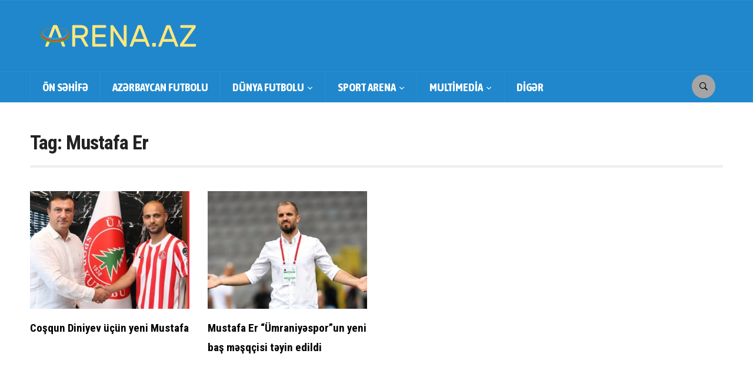

--- FILE ---
content_type: text/html; charset=UTF-8
request_url: https://arena.az/tag/mustafa-er/
body_size: 11200
content:
<!DOCTYPE html>
<html lang="az">
<head>
    <meta charset="UTF-8">
    <meta name="viewport" content="width=device-width, initial-scale=1.0">
    <link rel="profile" href="http://gmpg.org/xfn/11">
    <link rel="pingback" href="https://arena.az/xmlrpc.php">

    <title>Mustafa Er &#8211; ARENA.AZ</title>
<meta name='robots' content='max-image-preview:large' />
<link rel='dns-prefetch' href='//fonts.googleapis.com' />
<link rel="alternate" type="application/rss+xml" title="ARENA.AZ &raquo; Qidalandırıcısı" href="https://arena.az/feed/" />
<link rel="alternate" type="application/rss+xml" title="ARENA.AZ &raquo; Şərh Qidalandırıcısı" href="https://arena.az/comments/feed/" />
<link rel="alternate" type="application/rss+xml" title="ARENA.AZ &raquo; Mustafa Er Etiket Qidalandırıcısı" href="https://arena.az/tag/mustafa-er/feed/" />
<style id='wp-img-auto-sizes-contain-inline-css' type='text/css'>
img:is([sizes=auto i],[sizes^="auto," i]){contain-intrinsic-size:3000px 1500px}
/*# sourceURL=wp-img-auto-sizes-contain-inline-css */
</style>
<style id='wp-emoji-styles-inline-css' type='text/css'>

	img.wp-smiley, img.emoji {
		display: inline !important;
		border: none !important;
		box-shadow: none !important;
		height: 1em !important;
		width: 1em !important;
		margin: 0 0.07em !important;
		vertical-align: -0.1em !important;
		background: none !important;
		padding: 0 !important;
	}
/*# sourceURL=wp-emoji-styles-inline-css */
</style>
<style id='wp-block-library-inline-css' type='text/css'>
:root{--wp-block-synced-color:#7a00df;--wp-block-synced-color--rgb:122,0,223;--wp-bound-block-color:var(--wp-block-synced-color);--wp-editor-canvas-background:#ddd;--wp-admin-theme-color:#007cba;--wp-admin-theme-color--rgb:0,124,186;--wp-admin-theme-color-darker-10:#006ba1;--wp-admin-theme-color-darker-10--rgb:0,107,160.5;--wp-admin-theme-color-darker-20:#005a87;--wp-admin-theme-color-darker-20--rgb:0,90,135;--wp-admin-border-width-focus:2px}@media (min-resolution:192dpi){:root{--wp-admin-border-width-focus:1.5px}}.wp-element-button{cursor:pointer}:root .has-very-light-gray-background-color{background-color:#eee}:root .has-very-dark-gray-background-color{background-color:#313131}:root .has-very-light-gray-color{color:#eee}:root .has-very-dark-gray-color{color:#313131}:root .has-vivid-green-cyan-to-vivid-cyan-blue-gradient-background{background:linear-gradient(135deg,#00d084,#0693e3)}:root .has-purple-crush-gradient-background{background:linear-gradient(135deg,#34e2e4,#4721fb 50%,#ab1dfe)}:root .has-hazy-dawn-gradient-background{background:linear-gradient(135deg,#faaca8,#dad0ec)}:root .has-subdued-olive-gradient-background{background:linear-gradient(135deg,#fafae1,#67a671)}:root .has-atomic-cream-gradient-background{background:linear-gradient(135deg,#fdd79a,#004a59)}:root .has-nightshade-gradient-background{background:linear-gradient(135deg,#330968,#31cdcf)}:root .has-midnight-gradient-background{background:linear-gradient(135deg,#020381,#2874fc)}:root{--wp--preset--font-size--normal:16px;--wp--preset--font-size--huge:42px}.has-regular-font-size{font-size:1em}.has-larger-font-size{font-size:2.625em}.has-normal-font-size{font-size:var(--wp--preset--font-size--normal)}.has-huge-font-size{font-size:var(--wp--preset--font-size--huge)}.has-text-align-center{text-align:center}.has-text-align-left{text-align:left}.has-text-align-right{text-align:right}.has-fit-text{white-space:nowrap!important}#end-resizable-editor-section{display:none}.aligncenter{clear:both}.items-justified-left{justify-content:flex-start}.items-justified-center{justify-content:center}.items-justified-right{justify-content:flex-end}.items-justified-space-between{justify-content:space-between}.screen-reader-text{border:0;clip-path:inset(50%);height:1px;margin:-1px;overflow:hidden;padding:0;position:absolute;width:1px;word-wrap:normal!important}.screen-reader-text:focus{background-color:#ddd;clip-path:none;color:#444;display:block;font-size:1em;height:auto;left:5px;line-height:normal;padding:15px 23px 14px;text-decoration:none;top:5px;width:auto;z-index:100000}html :where(.has-border-color){border-style:solid}html :where([style*=border-top-color]){border-top-style:solid}html :where([style*=border-right-color]){border-right-style:solid}html :where([style*=border-bottom-color]){border-bottom-style:solid}html :where([style*=border-left-color]){border-left-style:solid}html :where([style*=border-width]){border-style:solid}html :where([style*=border-top-width]){border-top-style:solid}html :where([style*=border-right-width]){border-right-style:solid}html :where([style*=border-bottom-width]){border-bottom-style:solid}html :where([style*=border-left-width]){border-left-style:solid}html :where(img[class*=wp-image-]){height:auto;max-width:100%}:where(figure){margin:0 0 1em}html :where(.is-position-sticky){--wp-admin--admin-bar--position-offset:var(--wp-admin--admin-bar--height,0px)}@media screen and (max-width:600px){html :where(.is-position-sticky){--wp-admin--admin-bar--position-offset:0px}}

/*# sourceURL=wp-block-library-inline-css */
</style><style id='global-styles-inline-css' type='text/css'>
:root{--wp--preset--aspect-ratio--square: 1;--wp--preset--aspect-ratio--4-3: 4/3;--wp--preset--aspect-ratio--3-4: 3/4;--wp--preset--aspect-ratio--3-2: 3/2;--wp--preset--aspect-ratio--2-3: 2/3;--wp--preset--aspect-ratio--16-9: 16/9;--wp--preset--aspect-ratio--9-16: 9/16;--wp--preset--color--black: #000000;--wp--preset--color--cyan-bluish-gray: #abb8c3;--wp--preset--color--white: #ffffff;--wp--preset--color--pale-pink: #f78da7;--wp--preset--color--vivid-red: #cf2e2e;--wp--preset--color--luminous-vivid-orange: #ff6900;--wp--preset--color--luminous-vivid-amber: #fcb900;--wp--preset--color--light-green-cyan: #7bdcb5;--wp--preset--color--vivid-green-cyan: #00d084;--wp--preset--color--pale-cyan-blue: #8ed1fc;--wp--preset--color--vivid-cyan-blue: #0693e3;--wp--preset--color--vivid-purple: #9b51e0;--wp--preset--gradient--vivid-cyan-blue-to-vivid-purple: linear-gradient(135deg,rgb(6,147,227) 0%,rgb(155,81,224) 100%);--wp--preset--gradient--light-green-cyan-to-vivid-green-cyan: linear-gradient(135deg,rgb(122,220,180) 0%,rgb(0,208,130) 100%);--wp--preset--gradient--luminous-vivid-amber-to-luminous-vivid-orange: linear-gradient(135deg,rgb(252,185,0) 0%,rgb(255,105,0) 100%);--wp--preset--gradient--luminous-vivid-orange-to-vivid-red: linear-gradient(135deg,rgb(255,105,0) 0%,rgb(207,46,46) 100%);--wp--preset--gradient--very-light-gray-to-cyan-bluish-gray: linear-gradient(135deg,rgb(238,238,238) 0%,rgb(169,184,195) 100%);--wp--preset--gradient--cool-to-warm-spectrum: linear-gradient(135deg,rgb(74,234,220) 0%,rgb(151,120,209) 20%,rgb(207,42,186) 40%,rgb(238,44,130) 60%,rgb(251,105,98) 80%,rgb(254,248,76) 100%);--wp--preset--gradient--blush-light-purple: linear-gradient(135deg,rgb(255,206,236) 0%,rgb(152,150,240) 100%);--wp--preset--gradient--blush-bordeaux: linear-gradient(135deg,rgb(254,205,165) 0%,rgb(254,45,45) 50%,rgb(107,0,62) 100%);--wp--preset--gradient--luminous-dusk: linear-gradient(135deg,rgb(255,203,112) 0%,rgb(199,81,192) 50%,rgb(65,88,208) 100%);--wp--preset--gradient--pale-ocean: linear-gradient(135deg,rgb(255,245,203) 0%,rgb(182,227,212) 50%,rgb(51,167,181) 100%);--wp--preset--gradient--electric-grass: linear-gradient(135deg,rgb(202,248,128) 0%,rgb(113,206,126) 100%);--wp--preset--gradient--midnight: linear-gradient(135deg,rgb(2,3,129) 0%,rgb(40,116,252) 100%);--wp--preset--font-size--small: 13px;--wp--preset--font-size--medium: 20px;--wp--preset--font-size--large: 36px;--wp--preset--font-size--x-large: 42px;--wp--preset--spacing--20: 0.44rem;--wp--preset--spacing--30: 0.67rem;--wp--preset--spacing--40: 1rem;--wp--preset--spacing--50: 1.5rem;--wp--preset--spacing--60: 2.25rem;--wp--preset--spacing--70: 3.38rem;--wp--preset--spacing--80: 5.06rem;--wp--preset--shadow--natural: 6px 6px 9px rgba(0, 0, 0, 0.2);--wp--preset--shadow--deep: 12px 12px 50px rgba(0, 0, 0, 0.4);--wp--preset--shadow--sharp: 6px 6px 0px rgba(0, 0, 0, 0.2);--wp--preset--shadow--outlined: 6px 6px 0px -3px rgb(255, 255, 255), 6px 6px rgb(0, 0, 0);--wp--preset--shadow--crisp: 6px 6px 0px rgb(0, 0, 0);}:where(.is-layout-flex){gap: 0.5em;}:where(.is-layout-grid){gap: 0.5em;}body .is-layout-flex{display: flex;}.is-layout-flex{flex-wrap: wrap;align-items: center;}.is-layout-flex > :is(*, div){margin: 0;}body .is-layout-grid{display: grid;}.is-layout-grid > :is(*, div){margin: 0;}:where(.wp-block-columns.is-layout-flex){gap: 2em;}:where(.wp-block-columns.is-layout-grid){gap: 2em;}:where(.wp-block-post-template.is-layout-flex){gap: 1.25em;}:where(.wp-block-post-template.is-layout-grid){gap: 1.25em;}.has-black-color{color: var(--wp--preset--color--black) !important;}.has-cyan-bluish-gray-color{color: var(--wp--preset--color--cyan-bluish-gray) !important;}.has-white-color{color: var(--wp--preset--color--white) !important;}.has-pale-pink-color{color: var(--wp--preset--color--pale-pink) !important;}.has-vivid-red-color{color: var(--wp--preset--color--vivid-red) !important;}.has-luminous-vivid-orange-color{color: var(--wp--preset--color--luminous-vivid-orange) !important;}.has-luminous-vivid-amber-color{color: var(--wp--preset--color--luminous-vivid-amber) !important;}.has-light-green-cyan-color{color: var(--wp--preset--color--light-green-cyan) !important;}.has-vivid-green-cyan-color{color: var(--wp--preset--color--vivid-green-cyan) !important;}.has-pale-cyan-blue-color{color: var(--wp--preset--color--pale-cyan-blue) !important;}.has-vivid-cyan-blue-color{color: var(--wp--preset--color--vivid-cyan-blue) !important;}.has-vivid-purple-color{color: var(--wp--preset--color--vivid-purple) !important;}.has-black-background-color{background-color: var(--wp--preset--color--black) !important;}.has-cyan-bluish-gray-background-color{background-color: var(--wp--preset--color--cyan-bluish-gray) !important;}.has-white-background-color{background-color: var(--wp--preset--color--white) !important;}.has-pale-pink-background-color{background-color: var(--wp--preset--color--pale-pink) !important;}.has-vivid-red-background-color{background-color: var(--wp--preset--color--vivid-red) !important;}.has-luminous-vivid-orange-background-color{background-color: var(--wp--preset--color--luminous-vivid-orange) !important;}.has-luminous-vivid-amber-background-color{background-color: var(--wp--preset--color--luminous-vivid-amber) !important;}.has-light-green-cyan-background-color{background-color: var(--wp--preset--color--light-green-cyan) !important;}.has-vivid-green-cyan-background-color{background-color: var(--wp--preset--color--vivid-green-cyan) !important;}.has-pale-cyan-blue-background-color{background-color: var(--wp--preset--color--pale-cyan-blue) !important;}.has-vivid-cyan-blue-background-color{background-color: var(--wp--preset--color--vivid-cyan-blue) !important;}.has-vivid-purple-background-color{background-color: var(--wp--preset--color--vivid-purple) !important;}.has-black-border-color{border-color: var(--wp--preset--color--black) !important;}.has-cyan-bluish-gray-border-color{border-color: var(--wp--preset--color--cyan-bluish-gray) !important;}.has-white-border-color{border-color: var(--wp--preset--color--white) !important;}.has-pale-pink-border-color{border-color: var(--wp--preset--color--pale-pink) !important;}.has-vivid-red-border-color{border-color: var(--wp--preset--color--vivid-red) !important;}.has-luminous-vivid-orange-border-color{border-color: var(--wp--preset--color--luminous-vivid-orange) !important;}.has-luminous-vivid-amber-border-color{border-color: var(--wp--preset--color--luminous-vivid-amber) !important;}.has-light-green-cyan-border-color{border-color: var(--wp--preset--color--light-green-cyan) !important;}.has-vivid-green-cyan-border-color{border-color: var(--wp--preset--color--vivid-green-cyan) !important;}.has-pale-cyan-blue-border-color{border-color: var(--wp--preset--color--pale-cyan-blue) !important;}.has-vivid-cyan-blue-border-color{border-color: var(--wp--preset--color--vivid-cyan-blue) !important;}.has-vivid-purple-border-color{border-color: var(--wp--preset--color--vivid-purple) !important;}.has-vivid-cyan-blue-to-vivid-purple-gradient-background{background: var(--wp--preset--gradient--vivid-cyan-blue-to-vivid-purple) !important;}.has-light-green-cyan-to-vivid-green-cyan-gradient-background{background: var(--wp--preset--gradient--light-green-cyan-to-vivid-green-cyan) !important;}.has-luminous-vivid-amber-to-luminous-vivid-orange-gradient-background{background: var(--wp--preset--gradient--luminous-vivid-amber-to-luminous-vivid-orange) !important;}.has-luminous-vivid-orange-to-vivid-red-gradient-background{background: var(--wp--preset--gradient--luminous-vivid-orange-to-vivid-red) !important;}.has-very-light-gray-to-cyan-bluish-gray-gradient-background{background: var(--wp--preset--gradient--very-light-gray-to-cyan-bluish-gray) !important;}.has-cool-to-warm-spectrum-gradient-background{background: var(--wp--preset--gradient--cool-to-warm-spectrum) !important;}.has-blush-light-purple-gradient-background{background: var(--wp--preset--gradient--blush-light-purple) !important;}.has-blush-bordeaux-gradient-background{background: var(--wp--preset--gradient--blush-bordeaux) !important;}.has-luminous-dusk-gradient-background{background: var(--wp--preset--gradient--luminous-dusk) !important;}.has-pale-ocean-gradient-background{background: var(--wp--preset--gradient--pale-ocean) !important;}.has-electric-grass-gradient-background{background: var(--wp--preset--gradient--electric-grass) !important;}.has-midnight-gradient-background{background: var(--wp--preset--gradient--midnight) !important;}.has-small-font-size{font-size: var(--wp--preset--font-size--small) !important;}.has-medium-font-size{font-size: var(--wp--preset--font-size--medium) !important;}.has-large-font-size{font-size: var(--wp--preset--font-size--large) !important;}.has-x-large-font-size{font-size: var(--wp--preset--font-size--x-large) !important;}
/*# sourceURL=global-styles-inline-css */
</style>

<style id='classic-theme-styles-inline-css' type='text/css'>
/*! This file is auto-generated */
.wp-block-button__link{color:#fff;background-color:#32373c;border-radius:9999px;box-shadow:none;text-decoration:none;padding:calc(.667em + 2px) calc(1.333em + 2px);font-size:1.125em}.wp-block-file__button{background:#32373c;color:#fff;text-decoration:none}
/*# sourceURL=/wp-includes/css/classic-themes.min.css */
</style>
<link rel='stylesheet' id='zoom-theme-utils-css-css' href='https://arena.az/wp-content/themes/domino/functions/wpzoom/assets/css/theme-utils.css?ver=6.9' type='text/css' media='all' />
<link rel='stylesheet' id='domino-google-fonts-css' href='https://fonts.googleapis.com/css?family=Roboto+Condensed%3Aregular%2C700%2C700i%2Citalic%7CRoboto%7CAsap+Condensed%3Aregular%2C600%2C700&#038;display=swap&#038;ver=6.9' type='text/css' media='all' />
<link rel='stylesheet' id='domino-style-css' href='https://arena.az/wp-content/themes/domino/style.css?ver=2.0.25' type='text/css' media='all' />
<link rel='stylesheet' id='media-queries-css' href='https://arena.az/wp-content/themes/domino/css/media-queries.css?ver=2.0.25' type='text/css' media='all' />
<link rel='stylesheet' id='domino-style-color-default-css' href='https://arena.az/wp-content/themes/domino/styles/default.css?ver=2.0.25' type='text/css' media='all' />
<link rel='stylesheet' id='dashicons-css' href='https://arena.az/wp-includes/css/dashicons.min.css?ver=6.9' type='text/css' media='all' />
<script type="text/javascript" src="https://arena.az/wp-includes/js/jquery/jquery.min.js?ver=3.7.1" id="jquery-core-js"></script>
<script type="text/javascript" src="https://arena.az/wp-includes/js/jquery/jquery-migrate.min.js?ver=3.4.1" id="jquery-migrate-js"></script>
<script type="text/javascript" src="https://arena.az/wp-content/themes/domino/js/init.js?ver=6.9" id="wpzoom-init-js"></script>
<link rel="https://api.w.org/" href="https://arena.az/wp-json/" /><link rel="alternate" title="JSON" type="application/json" href="https://arena.az/wp-json/wp/v2/tags/3970" /><link rel="EditURI" type="application/rsd+xml" title="RSD" href="https://arena.az/xmlrpc.php?rsd" />
<meta name="generator" content="WordPress 6.9" />
    <style>
        /* Mətn seçimini bloklama */
        body {
            -webkit-user-select: none;
            -moz-user-select: none;
            -ms-user-select: none;
            user-select: none;
        }
    </style>

    <script>
        // Sağ klik bloklanır
        document.addEventListener('contextmenu', function(e) {
            e.preventDefault();
        });

        // Ctrl+C, Ctrl+U, Ctrl+S, Ctrl+Shift+I bloklanır
        document.addEventListener('keydown', function(e) {
            if (
                (e.ctrlKey && (e.key === 'c' || e.key === 'u' || e.key === 's')) ||
                (e.ctrlKey && e.shiftKey && e.key.toLowerCase() === 'i')
            ) {
                e.preventDefault();
            }
        });

        // Seçim bloklanır (mouse select)
        document.addEventListener('selectstart', function(e) {
            e.preventDefault();
        });
    </script>
    <style>
.arena-social{display:flex;flex-wrap:wrap;gap:10px;margin:15px 0}
.arena-social a{width:42px;height:42px;border-radius:6px;display:flex;align-items:center;justify-content:center;background:#f5f5f5}
.arena-social svg{width:22px;height:22px}
</style><!-- WPZOOM Theme / Framework -->
<meta name="generator" content="Domino Magazine 2.0.25" />
<meta name="generator" content="WPZOOM Framework 2.0.3" />

<!-- Begin Theme Custom CSS -->
<style type="text/css" id="domino-custom-css">
.navbar-brand-wpz .tagline{display:none;color:#000000;font-family:'Roboto', sans-serif;font-size:20px;}.wpz_layout_boxed{background:#ffffff;}a{color:#000000;}a:hover, #news-ticker dd a:hover, .widget .tabbernav li a:hover, .recent-posts .cat-links a:hover, .readmore_button a:hover, .woocommerce #respond input#submit:hover, .woocommerce a.button:hover, .woocommerce button.button:not(.alt):hover, .woocommerce input.button:hover{color:#2288e2;}button, input[type=button], input[type=reset], input[type=submit]{background:#2087cc;color:#000000;}button:hover, input[type=button]:hover, input[type=reset]:hover, input[type=submit]:hover{background:#1f3bc6;color:#0a0a0a;}#header{background:#2087cc;}.main-navbar{background-color:#2087cc;}.main-navbar .navbar-nav > li > a:hover{color:#cccccc;}.main-navbar .navbar-nav > .current-menu-item > a, .main-navbar .navbar-nav > .current_page_item > a, .main-navbar .navbar-nav > .current-menu-parent > a{color:#ffffff;}.main-navbar .navbar-nav > .current-menu-item > a,.main-navbar .navbar-nav > .current_page_item > a, .main-navbar .navbar-nav >  .current-menu-parent > a, .main-navbar .navbar-nav > .current_page_parent > a{background-color:#2087cc;}.navbar-nav ul{background-color:#2087cc;}.sb-search .sb-icon-search{background:#a5a5a5;color:#000000;}.sb-search .sb-icon-search:hover, .sb-search .sb-search-input{background:#a5a5a5;}.sb-search .sb-icon-search:hover, .sb-search .sb-search-input, .sb-search.sb-search-open .sb-icon-search:before{color:#000000;}.page h1.entry-title, .single h1.entry-title{color:#000000;}.single .entry-meta{color:#000000;}.single .entry-meta a{color:#a02890;}.entry-content{color:#0a0a0a;}.entry-content a{color:#000000;}.site-info-top{background-color:#2087cc;}body{font-family:'Roboto Condensed', sans-serif;font-size:20px;}.navbar-brand-wpz h1 a{font-family:'Roboto', sans-serif;font-size:25px;}.top-navbar a{font-family:'Roboto', sans-serif;font-size:10px;}.main-navbar .navbar-nav > li > a{font-family:'Asap Condensed', sans-serif;font-size:19px;}.slides li h3 a{font-family:'Roboto Condensed', sans-serif;font-size:25px;}.widget h3.title{font-family:'Roboto Condensed', sans-serif;font-size:19px;font-weight:700;}.footer-widgets .widget h3.title{font-family:'Roboto Condensed', sans-serif;font-size:30px;font-weight:normal;}.recent-posts .entry-title a{font-family:'Roboto Condensed', sans-serif;font-size:19px;}.single h1.entry-title{font-family:'Asap Condensed', sans-serif;font-size:45px;font-weight:600;}.page h1.entry-title{font-family:'Asap Condensed', sans-serif;font-size:33px;font-weight:700;}
</style>
<!-- End Theme Custom CSS -->
<link rel="icon" href="https://arena.az/wp-content/uploads/2021/04/cropped-arena_favicon-32x32.png" sizes="32x32" />
<link rel="icon" href="https://arena.az/wp-content/uploads/2021/04/cropped-arena_favicon-192x192.png" sizes="192x192" />
<link rel="apple-touch-icon" href="https://arena.az/wp-content/uploads/2021/04/cropped-arena_favicon-180x180.png" />
<meta name="msapplication-TileImage" content="https://arena.az/wp-content/uploads/2021/04/cropped-arena_favicon-270x270.png" />
		<style type="text/css" id="wp-custom-css">
			.designed-by,
#footer-copy .wpzoom,
#footer .wpzoom,
.site-info .designed-by,
.site-info p.right,
.footer-info .designed {
    display: none;
}		</style>
		</head>

<script>
window.digitalks=window.digitalks||new function(){var t=this;t._e=[],t._c={},t.config=function(c){var i;t._c=c,t._c.script_id?((i=document.createElement("script")).src="//data.digitalks.az/v1/scripts/"+t._c.script_id+"/track.js?&cb="+Math.random(),i.async=!0,document.head.appendChild(i)):console.error("digitalks: script_id cannot be empty!")};["track","identify"].forEach(function(c){t[c]=function(){t._e.push([c].concat(Array.prototype.slice.call(arguments,0)))}})};
 
digitalks.config({
    script_id: "681711f1-e2a0-46d0-9cf0-2e3b5d482c3d",
    page_url: location.href,
    referrer: document.referrer
})
</script>
	
	<!-- Google tag (gtag.js) -->
<script async src="https://www.googletagmanager.com/gtag/js?id=G-E947LT8RV1"></script>
<script>
  window.dataLayer = window.dataLayer || [];
  function gtag(){dataLayer.push(arguments);}
  gtag('js', new Date());

  gtag('config', 'G-E947LT8RV1');
</script>


<body class="archive tag tag-mustafa-er tag-3970 wp-custom-logo wp-theme-domino wpz_layout_full wpz_width_1400">


<div class="page-wrap theia-exception">

    <div class="domino_boxed_layout">

        <header id="header">

            <nav class="navbar" role="navigation">

                <nav class="top-navbar" role="navigation">

                    <div class="inner-wrap">

                        <div class="header_social">
                            
                        </div>


                        <div class="navbar-header">
                            
                        </div>


                        <div id="navbar-top">

                            
                        </div><!-- #navbar-top -->

                    </div><!-- ./inner-wrap -->

                </nav><!-- .navbar -->

                <div class="clear"></div>

            </nav><!-- .navbar -->



            <div class="inner-wrap">

                <div class="navbar-brand-wpz">

                    <a href="https://arena.az/" class="custom-logo-link" rel="home" itemprop="url"><img width="300" height="50" src="https://arena.az/wp-content/uploads/2021/04/arena_logo-300x50.png" class="custom-logo no-lazyload no-lazy a3-notlazy" alt="ARENA.AZ" itemprop="logo" decoding="async" srcset="https://arena.az/wp-content/uploads/2021/04/arena_logo-300x50.png 300w, https://arena.az/wp-content/uploads/2021/04/arena_logo-16x3.png 16w, https://arena.az/wp-content/uploads/2021/04/arena_logo.png 600w" sizes="(max-width: 300px) 100vw, 300px" /></a>
                    <p class="tagline">Azərbaycanın idman xəbərləri arenası</p>

                </div><!-- .navbar-brand -->

                

            </div><!-- /.inner-wrap -->


            <div class="clear"></div>


            <nav class="navbar" role="navigation">

                <nav class="main-navbar" role="navigation">

                    <div class="inner-wrap clearfix">

                        <div id="sb-search" class="sb-search">
                            <form method="get" id="searchform" action="https://arena.az/">
	<input type="search" class="sb-search-input" placeholder="AXTAR VƏ TAP..."  name="s" id="s" autocomplete="off" />
    <input type="submit" id="searchsubmit" class="sb-search-submit" value="AXTAR VƏ TAP" />
    <span class="sb-icon-search"></span>
</form>                        </div>


                        <div class="navbar-header">
                            
                               <a class="navbar-toggle" href="#menu-main-slide">
                                   <span class="icon-bar"></span>
                                   <span class="icon-bar"></span>
                                   <span class="icon-bar"></span>
                               </a>


                               <div id="menu-main-slide" class="menu-%c9%99sas-menyu-container"><ul id="menu-%c9%99sas-menyu" class="menu"><li id="menu-item-3402" class="menu-item menu-item-type-custom menu-item-object-custom menu-item-home menu-item-3402"><a href="https://arena.az/">ÖN SƏHİFƏ</a></li>
<li id="menu-item-3403" class="menu-item menu-item-type-taxonomy menu-item-object-category menu-item-3403"><a href="https://arena.az/category/azerbaycanfutbolu/">AZƏRBAYCAN FUTBOLU</a></li>
<li id="menu-item-3407" class="menu-item menu-item-type-taxonomy menu-item-object-category menu-item-has-children menu-item-3407"><a href="https://arena.az/category/dunya-futbolu/">DÜNYA FUTBOLU</a>
<ul class="sub-menu">
	<li id="menu-item-3406" class="menu-item menu-item-type-taxonomy menu-item-object-category menu-item-3406"><a href="https://arena.az/category/cempionlar-liqasi/">ÇEMPİONLAR LİQASI</a></li>
	<li id="menu-item-3405" class="menu-item menu-item-type-taxonomy menu-item-object-category menu-item-3405"><a href="https://arena.az/category/avropa-liqasi/">AVROPA LİQASI</a></li>
	<li id="menu-item-3404" class="menu-item menu-item-type-taxonomy menu-item-object-category menu-item-3404"><a href="https://arena.az/category/almaniya-futbolu/">ALMANİYA</a></li>
	<li id="menu-item-3409" class="menu-item menu-item-type-taxonomy menu-item-object-category menu-item-3409"><a href="https://arena.az/category/ingiltere/">İNGİLTƏRƏ</a></li>
	<li id="menu-item-3411" class="menu-item menu-item-type-taxonomy menu-item-object-category menu-item-3411"><a href="https://arena.az/category/italiya/">İTALİYA</a></li>
	<li id="menu-item-3410" class="menu-item menu-item-type-taxonomy menu-item-object-category menu-item-3410"><a href="https://arena.az/category/ispaniya-futbolu/">İSPANİYA</a></li>
	<li id="menu-item-3408" class="menu-item menu-item-type-taxonomy menu-item-object-category menu-item-3408"><a href="https://arena.az/category/fransa/">FRANSA</a></li>
	<li id="menu-item-3412" class="menu-item menu-item-type-taxonomy menu-item-object-category menu-item-3412"><a href="https://arena.az/category/turkiye/">TÜRKİYƏ</a></li>
</ul>
</li>
<li id="menu-item-3413" class="menu-item menu-item-type-taxonomy menu-item-object-category menu-item-has-children menu-item-3413"><a href="https://arena.az/category/sportarena/">SPORT ARENA</a>
<ul class="sub-menu">
	<li id="menu-item-3415" class="menu-item menu-item-type-taxonomy menu-item-object-category menu-item-3415"><a href="https://arena.az/category/boks/">BOKS</a></li>
	<li id="menu-item-3414" class="menu-item menu-item-type-taxonomy menu-item-object-category menu-item-3414"><a href="https://arena.az/category/basketbol/">BASKETBOL</a></li>
	<li id="menu-item-3416" class="menu-item menu-item-type-taxonomy menu-item-object-category menu-item-3416"><a href="https://arena.az/category/cudo/">CÜDO</a></li>
	<li id="menu-item-3418" class="menu-item menu-item-type-taxonomy menu-item-object-category menu-item-3418"><a href="https://arena.az/category/gules/">GÜLƏŞ</a></li>
	<li id="menu-item-3419" class="menu-item menu-item-type-taxonomy menu-item-object-category menu-item-3419"><a href="https://arena.az/category/sahmat/">ŞAHMAT</a></li>
	<li id="menu-item-3420" class="menu-item menu-item-type-taxonomy menu-item-object-category menu-item-3420"><a href="https://arena.az/category/voleybol/">VOLEYBOL</a></li>
	<li id="menu-item-3417" class="menu-item menu-item-type-taxonomy menu-item-object-category menu-item-3417"><a href="https://arena.az/category/diger-idman-novleri/">DİGƏR İDMAN NÖVLƏRİ</a></li>
</ul>
</li>
<li id="menu-item-3423" class="menu-item menu-item-type-taxonomy menu-item-object-category menu-item-has-children menu-item-3423"><a href="https://arena.az/category/multimedia/">MULTİMEDİA</a>
<ul class="sub-menu">
	<li id="menu-item-3422" class="menu-item menu-item-type-taxonomy menu-item-object-category menu-item-3422"><a href="https://arena.az/category/foto/">FOTO</a></li>
	<li id="menu-item-3424" class="menu-item menu-item-type-taxonomy menu-item-object-category menu-item-3424"><a href="https://arena.az/category/video/">VİDEO</a></li>
</ul>
</li>
<li id="menu-item-3421" class="menu-item menu-item-type-taxonomy menu-item-object-category menu-item-3421"><a href="https://arena.az/category/diger/">DİGƏR</a></li>
</ul></div>
                        </div>


                        <div id="navbar-main">

                            <div class="menu-%c9%99sas-menyu-container"><ul id="menu-%c9%99sas-menyu-1" class="nav navbar-nav dropdown sf-menu"><li class="menu-item menu-item-type-custom menu-item-object-custom menu-item-home menu-item-3402"><a href="https://arena.az/">ÖN SƏHİFƏ</a></li>
<li class="menu-item menu-item-type-taxonomy menu-item-object-category menu-item-3403"><a href="https://arena.az/category/azerbaycanfutbolu/">AZƏRBAYCAN FUTBOLU</a></li>
<li class="menu-item menu-item-type-taxonomy menu-item-object-category menu-item-has-children menu-item-3407"><a href="https://arena.az/category/dunya-futbolu/">DÜNYA FUTBOLU</a>
<ul class="sub-menu">
	<li class="menu-item menu-item-type-taxonomy menu-item-object-category menu-item-3406"><a href="https://arena.az/category/cempionlar-liqasi/">ÇEMPİONLAR LİQASI</a></li>
	<li class="menu-item menu-item-type-taxonomy menu-item-object-category menu-item-3405"><a href="https://arena.az/category/avropa-liqasi/">AVROPA LİQASI</a></li>
	<li class="menu-item menu-item-type-taxonomy menu-item-object-category menu-item-3404"><a href="https://arena.az/category/almaniya-futbolu/">ALMANİYA</a></li>
	<li class="menu-item menu-item-type-taxonomy menu-item-object-category menu-item-3409"><a href="https://arena.az/category/ingiltere/">İNGİLTƏRƏ</a></li>
	<li class="menu-item menu-item-type-taxonomy menu-item-object-category menu-item-3411"><a href="https://arena.az/category/italiya/">İTALİYA</a></li>
	<li class="menu-item menu-item-type-taxonomy menu-item-object-category menu-item-3410"><a href="https://arena.az/category/ispaniya-futbolu/">İSPANİYA</a></li>
	<li class="menu-item menu-item-type-taxonomy menu-item-object-category menu-item-3408"><a href="https://arena.az/category/fransa/">FRANSA</a></li>
	<li class="menu-item menu-item-type-taxonomy menu-item-object-category menu-item-3412"><a href="https://arena.az/category/turkiye/">TÜRKİYƏ</a></li>
</ul>
</li>
<li class="menu-item menu-item-type-taxonomy menu-item-object-category menu-item-has-children menu-item-3413"><a href="https://arena.az/category/sportarena/">SPORT ARENA</a>
<ul class="sub-menu">
	<li class="menu-item menu-item-type-taxonomy menu-item-object-category menu-item-3415"><a href="https://arena.az/category/boks/">BOKS</a></li>
	<li class="menu-item menu-item-type-taxonomy menu-item-object-category menu-item-3414"><a href="https://arena.az/category/basketbol/">BASKETBOL</a></li>
	<li class="menu-item menu-item-type-taxonomy menu-item-object-category menu-item-3416"><a href="https://arena.az/category/cudo/">CÜDO</a></li>
	<li class="menu-item menu-item-type-taxonomy menu-item-object-category menu-item-3418"><a href="https://arena.az/category/gules/">GÜLƏŞ</a></li>
	<li class="menu-item menu-item-type-taxonomy menu-item-object-category menu-item-3419"><a href="https://arena.az/category/sahmat/">ŞAHMAT</a></li>
	<li class="menu-item menu-item-type-taxonomy menu-item-object-category menu-item-3420"><a href="https://arena.az/category/voleybol/">VOLEYBOL</a></li>
	<li class="menu-item menu-item-type-taxonomy menu-item-object-category menu-item-3417"><a href="https://arena.az/category/diger-idman-novleri/">DİGƏR İDMAN NÖVLƏRİ</a></li>
</ul>
</li>
<li class="menu-item menu-item-type-taxonomy menu-item-object-category menu-item-has-children menu-item-3423"><a href="https://arena.az/category/multimedia/">MULTİMEDİA</a>
<ul class="sub-menu">
	<li class="menu-item menu-item-type-taxonomy menu-item-object-category menu-item-3422"><a href="https://arena.az/category/foto/">FOTO</a></li>
	<li class="menu-item menu-item-type-taxonomy menu-item-object-category menu-item-3424"><a href="https://arena.az/category/video/">VİDEO</a></li>
</ul>
</li>
<li class="menu-item menu-item-type-taxonomy menu-item-object-category menu-item-3421"><a href="https://arena.az/category/diger/">DİGƏR</a></li>
</ul></div>

                        </div><!-- #navbar-main -->

                    </div><!-- /.inner-wrap -->

                    <div class="clear"></div>

                </nav><!-- .main-navbar -->

            </nav><!-- .navbar -->

        </header>

        
<main id="main" class="site-main" role="main">

	<div class="inner-wrap">

        
    	    <h2 class="archive-title">Tag: <span>Mustafa Er</span></h2>
            

                            <div class="grid_posts">
            
	        
                <section id="recent-posts" class="recent-posts">

    	            
    	                <article id="post-54955" class="post-54955 post type-post status-publish format-standard has-post-thumbnail category-redaktor-secimi category-turkiye tag-cosqun-diniyev tag-mustafa-er tag-mustafa-gursel tag-umraniyspor">

            <div class="post-thumb">
            <a href="https://arena.az/cosqun-diniyev-ucun-yeni-mustafa/" title="Coşqun Diniyev üçün yeni Mustafa">
                <img width="380" height="280" src="https://arena.az/wp-content/uploads/2023/07/cosqun-diniyev-380x280.jpg" class="attachment-loop size-loop wp-post-image" alt="" decoding="async" fetchpriority="high" />            </a>
        </div>
    
    <section class="entry-body">

        
        <h3 class="entry-title"><a href="https://arena.az/cosqun-diniyev-ucun-yeni-mustafa/" rel="bookmark">Coşqun Diniyev üçün yeni Mustafa</a></h3>
        <div class="entry-meta">
                                                
                    </div>

        <div class="entry-content">
                    </div>

        
    </section>

    <div class="clearfix"></div>
</article><!-- #post-54955 -->
    	            
    	                <article id="post-38546" class="post-38546 post type-post status-publish format-standard has-post-thumbnail category-turkiye tag-mustafa-er tag-umraniyspor">

            <div class="post-thumb">
            <a href="https://arena.az/mustafa-er-umraniy%c9%99sporun-yeni-bas-m%c9%99sqcisi-t%c9%99yin-edildi/" title="Mustafa Er “Ümraniyəspor”un yeni baş məşqçisi təyin edildi">
                <img width="380" height="280" src="https://arena.az/wp-content/uploads/2023/04/mustafa-er-380x280.jpg" class="attachment-loop size-loop wp-post-image" alt="" decoding="async" />            </a>
        </div>
    
    <section class="entry-body">

        
        <h3 class="entry-title"><a href="https://arena.az/mustafa-er-umraniy%c9%99sporun-yeni-bas-m%c9%99sqcisi-t%c9%99yin-edildi/" rel="bookmark">Mustafa Er “Ümraniyəspor”un yeni baş məşqçisi təyin edildi</a></h3>
        <div class="entry-meta">
                                                
                    </div>

        <div class="entry-content">
                    </div>

        
    </section>

    <div class="clearfix"></div>
</article><!-- #post-38546 -->
    	            
                </section><!-- .recent-posts -->

	            <div class="navigation"></div> 
	        

                            </div>
            
        
    </div><!-- /.inner-wrap -->

</main><!-- .site-main -->


        <footer id="colophon" class="site-footer" role="contentinfo">

            
                <div class="footer-widgets widgets widget-columns-4">

                    <div class="inner-wrap">

                        
                            <div class="column">
                                <div class="widget widget_text" id="text-16"><h3 class="title">BİZİMLƏ ƏLAQƏ</h3>			<div class="textwidget"><p><strong>Tel: (+994) 10 522-10-22</p>
<p>E-mail</strong>:<strong> info@arena.az</strong></p>
</div>
		<div class="clear"></div></div>                            </div><!-- .column -->

                        
                            <div class="column">
                                <div class="widget widget_block" id="block-7">SOSİAL ARENA
<div class="arena-social"><a href="https://www.facebook.com/arena.aze" target="_blank"><svg viewBox="0 0 24 24"><path fill="#1877F2" d="M22 12a10 10 0 1 0-11.5 9.9v-7h-2v-3h2v-2.3c0-2 1.2-3.1 3-3.1.9 0 1.8.1 1.8.1v2h-1c-1 0-1.3.6-1.3 1.2V12h2.3l-.4 3h-1.9v7A10 10 0 0 0 22 12z"/></svg></a><a href="https://www.instagram.com/arena.aze/" target="_blank"><svg viewBox="0 0 24 24"><path fill="#E4405F" d="M12 2.2c3.2 0 3.6 0 4.9.1 1.2.1 1.9.2 2.3.4.6.2 1 .5 1.4.9.4.4.7.8.9 1.4.2.4.3 1.1.4 2.3.1 1.3.1 1.7.1 4.9s0 3.6-.1 4.9c-.1 1.2-.2 1.9-.4 2.3-.2.6-.5 1-.9 1.4-.4.4-.8.7-1.4.9-.4.2-1.1.3-2.3.4-1.3.1-1.7.1-4.9.1s-3.6 0-4.9-.1c-1.2-.1-1.9-.2-2.3-.4-.6-.2-1-.5-1.4-.9-.4-.4-.7-.8-.9-1.4-.2-.4-.3-1.1-.4-2.3C2.2 15.6 2.2 15.2 2.2 12s0-3.6.1-4.9c.1-1.2.2-1.9.4-2.3.2-.6.5-1 .9-1.4.4-.4.8-.7 1.4-.9.4-.2 1.1-.3 2.3-.4C8.4 2.2 8.8 2.2 12 2.2zm0 3.2a6.6 6.6 0 1 0 0 13.2 6.6 6.6 0 0 0 0-13.2zm0 10.9a4.3 4.3 0 1 1 0-8.6 4.3 4.3 0 0 1 0 8.6z"/></svg></a><a href="https://t.me/arenaaz1" target="_blank"><svg viewBox="0 0 24 24"><path fill="#0088cc" d="M9.9 15.6l-.4 4.2c.6 0 .9-.3 1.2-.6l2.8-2.7 5.7 4.2c1 .6 1.7.3 2-.9L24 2.7c.4-1.5-.6-2.1-1.6-1.7L1.5 9.7c-1.5.6-1.5 1.4-.3 1.8l5.4 1.7L19 6.2c.6-.4 1.1-.2.7.2z"/></svg></a><a href="https://wa.me/994105221022" target="_blank"><svg viewBox="0 0 24 24"><path fill="#25D366" d="M12 2a10 10 0 0 0-8.7 14.9L2 22l5.2-1.4A10 10 0 1 0 12 2zm5 14.4c-.2.6-1.2 1.1-1.6 1.2-.4.1-.9.1-1.5-.1-1-.3-2.3-.8-3.8-2.2-1.9-1.8-3.2-4.1-3.6-4.8-.4-.7 0-1.1.3-1.4l.7-.8c.2-.2.2-.4.4-.6.1-.2 0-.4 0-.6L7.7 6c-.2-.5-.4-.5-.6-.5h-.6c-.2 0-.6.1-.9.4-.3.3-1.2 1.2-1.2 3s1.2 3.6 1.4 3.8c.2.2 2.4 3.8 5.8 5.3.8.3 1.4.5 1.9.6.8.2 1.6.2 2.2.1.7-.1 1.2-.6 1.4-1 .2-.4.2-.8.1-.9z"/></svg></a><a href="https://x.com/arena_az" target="_blank"><svg viewBox="0 0 24 24"><path fill="#000" d="M18.9 2H22l-7.4 8.5L23 22h-6.8l-5.3-6.5L5 22H2l7.9-9.1L1 2h7l4.8 6L18.9 2z"/></svg></a><a href="https://www.youtube.com/@arena3622" target="_blank"><svg viewBox="0 0 24 24"><path fill="#FF0000" d="M23.5 6.2s-.2-1.7-.9-2.5c-.8-.9-1.7-.9-2.1-1C17.5 2.5 12 2.5 12 2.5h0s-5.5 0-8.5.2c-.4.1-1.3.1-2.1 1C.7 4.5.5 6.2.5 6.2S0 8.1 0 10v2c0 1.9.5 3.8.5 3.8s.2 1.7.9 2.5c.8.9 1.9.9 2.4 1 1.7.2 7.2.2 7.2.2s5.5 0 8.5-.2c.4-.1 1.3-.1 2.1-1 .7-.8.9-2.5.9-2.5S24 13.9 24 12v-2c0-1.9-.5-3.8-.5-3.8zM9.6 14.7V7.3l6.4 3.7-6.4 3.7z"/></svg></a></div>
<div class="clear"></div></div>                            </div><!-- .column -->

                        
                            <div class="column">
                                <div class="widget widget_text" id="text-14"><h3 class="title">HAQQIMIZDA</h3>			<div class="textwidget"><p><a href="https://arena.az/haqqimizda/"><strong>ƏTRAFLI BURADA</strong></a></p>
</div>
		<div class="clear"></div></div>                            </div><!-- .column -->

                        
                            <div class="column">
                                <div class="widget widget_text" id="text-23"><h3 class="title">REKLAM</h3>			<div class="textwidget"><p><a href="https://arena.az/arena-az-da-reklam/"><strong>ARENA.AZ-DA REKLAM</strong></a></p>
</div>
		<div class="clear"></div></div>                            </div><!-- .column -->

                        
                        <div class="clear"></div>

                    </div><!-- .inner-wrap -->

                </div><!-- .footer-widgets -->


            
            <div class="site-info-top">

                <div class="inner-wrap">

                    <div class="navbar-brand">
                        <h2><a href="https://arena.az" title="Azərbaycanın idman xəbərləri arenası">ARENA.AZ</a></h2>

                    </div><!-- .navbar-brand -->

                    <div class="footer-menu">
                                            </div>

                    <div class="clear"></div>

                </div><!-- .inner-wrap -->

            </div><!-- .site-info-top -->


            <div class="site-info">

                <div class="inner-wrap">

                    <p class="copyright">
                        <span class="copyright">Copyright © 2021-2025 ARENA.AZ. Bütün hüquqlar qorunur.</span> <span class="designed-by">Designed by <a href="https://www.wpzoom.com/" target="_blank" rel="nofollow">WPZOOM</a></span>
                    </p>

                </div><!-- .inner-wrap -->

            </div><!-- .site-info -->


        </footer><!-- #colophon -->


    </div><!-- /.domino_boxed_layout -->

</div><!-- /.page-wrap -->
<script type="speculationrules">
{"prefetch":[{"source":"document","where":{"and":[{"href_matches":"/*"},{"not":{"href_matches":["/wp-*.php","/wp-admin/*","/wp-content/uploads/*","/wp-content/*","/wp-content/plugins/*","/wp-content/themes/domino/*","/*\\?(.+)"]}},{"not":{"selector_matches":"a[rel~=\"nofollow\"]"}},{"not":{"selector_matches":".no-prefetch, .no-prefetch a"}}]},"eagerness":"conservative"}]}
</script>
    <style>
        /* Mətn seçimini bloklama */
        body {
            -webkit-user-select: none;
            -moz-user-select: none;
            -ms-user-select: none;
            user-select: none;
        }
    </style>

    <script>
        // Sağ klik bloklanır
        document.addEventListener('contextmenu', function(e) {
            e.preventDefault();
        });

        // Ctrl+C, Ctrl+U, Ctrl+S, Ctrl+Shift+I bloklanır
        document.addEventListener('keydown', function(e) {
            if (
                (e.ctrlKey && (e.key === 'c' || e.key === 'u' || e.key === 's')) ||
                (e.ctrlKey && e.shiftKey && e.key.toLowerCase() === 'i')
            ) {
                e.preventDefault();
            }
        });

        // Seçim bloklanır (mouse select)
        document.addEventListener('selectstart', function(e) {
            e.preventDefault();
        });
    </script>
        <style>
        #arena-scroll-top {
            position: fixed;
            bottom: 25px;
            right: 25px;
            background: #333;
            color: #fff;
            width: 45px;
            height: 45px;
            border-radius: 50%;
            text-align: center;
            line-height: 45px;
            cursor: pointer;
            font-size: 22px;
            z-index: 9999;
            opacity: 0;
            visibility: hidden;
            transition: all 0.3s ease;
        }
        #arena-scroll-top.show {
            opacity: 1;
            visibility: visible;
        }
    </style>

    <div id="arena-scroll-top">&#8679;</div>

    <script>
        document.addEventListener('DOMContentLoaded', function() {
            const btn = document.getElementById('arena-scroll-top');

            window.addEventListener('scroll', () => {
                if (window.scrollY > 300) {
                    btn.classList.add('show');
                } else {
                    btn.classList.remove('show');
                }
            });

            btn.addEventListener('click', () => {
                window.scrollTo({ top: 0, behavior: 'smooth' });
            });
        });
    </script>
    <script type="text/javascript" src="https://arena.az/wp-content/themes/domino/js/jquery.mmenu.min.all.js?ver=2.0.25" id="mmenu-js"></script>
<script type="text/javascript" src="https://arena.az/wp-content/themes/domino/js/flickity.pkgd.min.js?ver=2.0.25" id="flickity-js"></script>
<script type="text/javascript" src="https://arena.az/wp-content/themes/domino/js/jquery.carouFredSel-6.2.1-packed.js?ver=2.0.25" id="carouFredSel-js"></script>
<script type="text/javascript" src="https://arena.az/wp-content/themes/domino/js/search_button.js?ver=2.0.25" id="search_button-js"></script>
<script type="text/javascript" src="https://arena.az/wp-content/themes/domino/js/jquery.fitvids.js?ver=2.0.25" id="fitvids-js"></script>
<script type="text/javascript" src="https://arena.az/wp-content/themes/domino/js/theia-sticky-sidebar.js?ver=2.0.25" id="sticky-sidebar-js"></script>
<script type="text/javascript" src="https://arena.az/wp-content/themes/domino/js/superfish.min.js?ver=2.0.25" id="superfish-js"></script>
<script type="text/javascript" src="https://arena.az/wp-content/themes/domino/js/tabs.js?ver=2.0.25" id="tabber-tabs-js"></script>
<script type="text/javascript" id="domino-script-js-extra">
/* <![CDATA[ */
var zoomOptions = {"slideshow_auto":"1","slideshow_speed":"5000"};
//# sourceURL=domino-script-js-extra
/* ]]> */
</script>
<script type="text/javascript" src="https://arena.az/wp-content/themes/domino/js/functions.js?ver=2.0.25" id="domino-script-js"></script>
<script id="wp-emoji-settings" type="application/json">
{"baseUrl":"https://s.w.org/images/core/emoji/17.0.2/72x72/","ext":".png","svgUrl":"https://s.w.org/images/core/emoji/17.0.2/svg/","svgExt":".svg","source":{"concatemoji":"https://arena.az/wp-includes/js/wp-emoji-release.min.js?ver=6.9"}}
</script>
<script type="module">
/* <![CDATA[ */
/*! This file is auto-generated */
const a=JSON.parse(document.getElementById("wp-emoji-settings").textContent),o=(window._wpemojiSettings=a,"wpEmojiSettingsSupports"),s=["flag","emoji"];function i(e){try{var t={supportTests:e,timestamp:(new Date).valueOf()};sessionStorage.setItem(o,JSON.stringify(t))}catch(e){}}function c(e,t,n){e.clearRect(0,0,e.canvas.width,e.canvas.height),e.fillText(t,0,0);t=new Uint32Array(e.getImageData(0,0,e.canvas.width,e.canvas.height).data);e.clearRect(0,0,e.canvas.width,e.canvas.height),e.fillText(n,0,0);const a=new Uint32Array(e.getImageData(0,0,e.canvas.width,e.canvas.height).data);return t.every((e,t)=>e===a[t])}function p(e,t){e.clearRect(0,0,e.canvas.width,e.canvas.height),e.fillText(t,0,0);var n=e.getImageData(16,16,1,1);for(let e=0;e<n.data.length;e++)if(0!==n.data[e])return!1;return!0}function u(e,t,n,a){switch(t){case"flag":return n(e,"\ud83c\udff3\ufe0f\u200d\u26a7\ufe0f","\ud83c\udff3\ufe0f\u200b\u26a7\ufe0f")?!1:!n(e,"\ud83c\udde8\ud83c\uddf6","\ud83c\udde8\u200b\ud83c\uddf6")&&!n(e,"\ud83c\udff4\udb40\udc67\udb40\udc62\udb40\udc65\udb40\udc6e\udb40\udc67\udb40\udc7f","\ud83c\udff4\u200b\udb40\udc67\u200b\udb40\udc62\u200b\udb40\udc65\u200b\udb40\udc6e\u200b\udb40\udc67\u200b\udb40\udc7f");case"emoji":return!a(e,"\ud83e\u1fac8")}return!1}function f(e,t,n,a){let r;const o=(r="undefined"!=typeof WorkerGlobalScope&&self instanceof WorkerGlobalScope?new OffscreenCanvas(300,150):document.createElement("canvas")).getContext("2d",{willReadFrequently:!0}),s=(o.textBaseline="top",o.font="600 32px Arial",{});return e.forEach(e=>{s[e]=t(o,e,n,a)}),s}function r(e){var t=document.createElement("script");t.src=e,t.defer=!0,document.head.appendChild(t)}a.supports={everything:!0,everythingExceptFlag:!0},new Promise(t=>{let n=function(){try{var e=JSON.parse(sessionStorage.getItem(o));if("object"==typeof e&&"number"==typeof e.timestamp&&(new Date).valueOf()<e.timestamp+604800&&"object"==typeof e.supportTests)return e.supportTests}catch(e){}return null}();if(!n){if("undefined"!=typeof Worker&&"undefined"!=typeof OffscreenCanvas&&"undefined"!=typeof URL&&URL.createObjectURL&&"undefined"!=typeof Blob)try{var e="postMessage("+f.toString()+"("+[JSON.stringify(s),u.toString(),c.toString(),p.toString()].join(",")+"));",a=new Blob([e],{type:"text/javascript"});const r=new Worker(URL.createObjectURL(a),{name:"wpTestEmojiSupports"});return void(r.onmessage=e=>{i(n=e.data),r.terminate(),t(n)})}catch(e){}i(n=f(s,u,c,p))}t(n)}).then(e=>{for(const n in e)a.supports[n]=e[n],a.supports.everything=a.supports.everything&&a.supports[n],"flag"!==n&&(a.supports.everythingExceptFlag=a.supports.everythingExceptFlag&&a.supports[n]);var t;a.supports.everythingExceptFlag=a.supports.everythingExceptFlag&&!a.supports.flag,a.supports.everything||((t=a.source||{}).concatemoji?r(t.concatemoji):t.wpemoji&&t.twemoji&&(r(t.twemoji),r(t.wpemoji)))});
//# sourceURL=https://arena.az/wp-includes/js/wp-emoji-loader.min.js
/* ]]> */
</script>

</body>
</html>